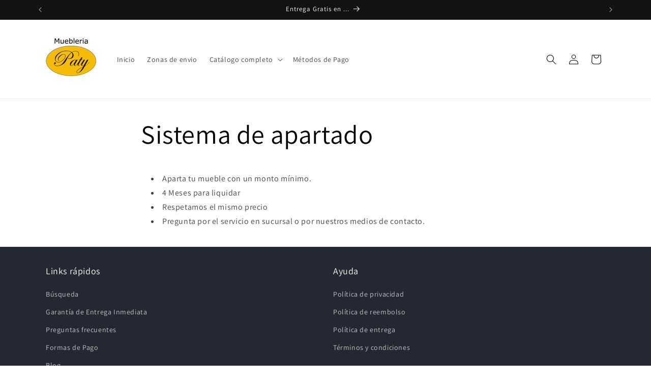

--- FILE ---
content_type: text/javascript; charset=utf-8
request_url: https://unpkg.com/@material/base@6.0.0-canary.35a32aaea.0/foundation?module
body_size: 775
content:
/**
 * @license
 * Copyright 2016 Google Inc.
 *
 * Permission is hereby granted, free of charge, to any person obtaining a copy
 * of this software and associated documentation files (the "Software"), to deal
 * in the Software without restriction, including without limitation the rights
 * to use, copy, modify, merge, publish, distribute, sublicense, and/or sell
 * copies of the Software, and to permit persons to whom the Software is
 * furnished to do so, subject to the following conditions:
 *
 * The above copyright notice and this permission notice shall be included in
 * all copies or substantial portions of the Software.
 *
 * THE SOFTWARE IS PROVIDED "AS IS", WITHOUT WARRANTY OF ANY KIND, EXPRESS OR
 * IMPLIED, INCLUDING BUT NOT LIMITED TO THE WARRANTIES OF MERCHANTABILITY,
 * FITNESS FOR A PARTICULAR PURPOSE AND NONINFRINGEMENT. IN NO EVENT SHALL THE
 * AUTHORS OR COPYRIGHT HOLDERS BE LIABLE FOR ANY CLAIM, DAMAGES OR OTHER
 * LIABILITY, WHETHER IN AN ACTION OF CONTRACT, TORT OR OTHERWISE, ARISING FROM,
 * OUT OF OR IN CONNECTION WITH THE SOFTWARE OR THE USE OR OTHER DEALINGS IN
 * THE SOFTWARE.
 */
var MDCFoundation = /** @class */ (function () {
    function MDCFoundation(adapter) {
        if (adapter === void 0) { adapter = {}; }
        this.adapter_ = adapter;
    }
    Object.defineProperty(MDCFoundation, "cssClasses", {
        get: function () {
            // Classes extending MDCFoundation should implement this method to return an object which exports every
            // CSS class the foundation class needs as a property. e.g. {ACTIVE: 'mdc-component--active'}
            return {};
        },
        enumerable: true,
        configurable: true
    });
    Object.defineProperty(MDCFoundation, "strings", {
        get: function () {
            // Classes extending MDCFoundation should implement this method to return an object which exports all
            // semantic strings as constants. e.g. {ARIA_ROLE: 'tablist'}
            return {};
        },
        enumerable: true,
        configurable: true
    });
    Object.defineProperty(MDCFoundation, "numbers", {
        get: function () {
            // Classes extending MDCFoundation should implement this method to return an object which exports all
            // of its semantic numbers as constants. e.g. {ANIMATION_DELAY_MS: 350}
            return {};
        },
        enumerable: true,
        configurable: true
    });
    Object.defineProperty(MDCFoundation, "defaultAdapter", {
        get: function () {
            // Classes extending MDCFoundation may choose to implement this getter in order to provide a convenient
            // way of viewing the necessary methods of an adapter. In the future, this could also be used for adapter
            // validation.
            return {};
        },
        enumerable: true,
        configurable: true
    });
    MDCFoundation.prototype.init = function () {
        // Subclasses should override this method to perform initialization routines (registering events, etc.)
    };
    MDCFoundation.prototype.destroy = function () {
        // Subclasses should override this method to perform de-initialization routines (de-registering events, etc.)
    };
    return MDCFoundation;
}());
export { MDCFoundation };
// tslint:disable-next-line:no-default-export Needed for backward compatibility with MDC Web v0.44.0 and earlier.
export default MDCFoundation;
//# sourceMappingURL=foundation.js.map

--- FILE ---
content_type: text/javascript; charset=utf-8
request_url: https://unpkg.com/lit-html@1.4.1/lib/modify-template.js?module
body_size: 1052
content:
/**
 * @license
 * Copyright (c) 2017 The Polymer Project Authors. All rights reserved.
 * This code may only be used under the BSD style license found at
 * http://polymer.github.io/LICENSE.txt
 * The complete set of authors may be found at
 * http://polymer.github.io/AUTHORS.txt
 * The complete set of contributors may be found at
 * http://polymer.github.io/CONTRIBUTORS.txt
 * Code distributed by Google as part of the polymer project is also
 * subject to an additional IP rights grant found at
 * http://polymer.github.io/PATENTS.txt
 */
import { isTemplatePartActive } from './template.js?module';
const walkerNodeFilter = 133 /* NodeFilter.SHOW_{ELEMENT|COMMENT|TEXT} */;
/**
 * Removes the list of nodes from a Template safely. In addition to removing
 * nodes from the Template, the Template part indices are updated to match
 * the mutated Template DOM.
 *
 * As the template is walked the removal state is tracked and
 * part indices are adjusted as needed.
 *
 * div
 *   div#1 (remove) <-- start removing (removing node is div#1)
 *     div
 *       div#2 (remove)  <-- continue removing (removing node is still div#1)
 *         div
 * div <-- stop removing since previous sibling is the removing node (div#1,
 * removed 4 nodes)
 */
export function removeNodesFromTemplate(template, nodesToRemove) {
    const { element: { content }, parts } = template;
    const walker = document.createTreeWalker(content, walkerNodeFilter, null, false);
    let partIndex = nextActiveIndexInTemplateParts(parts);
    let part = parts[partIndex];
    let nodeIndex = -1;
    let removeCount = 0;
    const nodesToRemoveInTemplate = [];
    let currentRemovingNode = null;
    while (walker.nextNode()) {
        nodeIndex++;
        const node = walker.currentNode;
        // End removal if stepped past the removing node
        if (node.previousSibling === currentRemovingNode) {
            currentRemovingNode = null;
        }
        // A node to remove was found in the template
        if (nodesToRemove.has(node)) {
            nodesToRemoveInTemplate.push(node);
            // Track node we're removing
            if (currentRemovingNode === null) {
                currentRemovingNode = node;
            }
        }
        // When removing, increment count by which to adjust subsequent part indices
        if (currentRemovingNode !== null) {
            removeCount++;
        }
        while (part !== undefined && part.index === nodeIndex) {
            // If part is in a removed node deactivate it by setting index to -1 or
            // adjust the index as needed.
            part.index = currentRemovingNode !== null ? -1 : part.index - removeCount;
            // go to the next active part.
            partIndex = nextActiveIndexInTemplateParts(parts, partIndex);
            part = parts[partIndex];
        }
    }
    nodesToRemoveInTemplate.forEach((n) => n.parentNode.removeChild(n));
}
const countNodes = (node) => {
    let count = (node.nodeType === 11 /* Node.DOCUMENT_FRAGMENT_NODE */) ? 0 : 1;
    const walker = document.createTreeWalker(node, walkerNodeFilter, null, false);
    while (walker.nextNode()) {
        count++;
    }
    return count;
};
const nextActiveIndexInTemplateParts = (parts, startIndex = -1) => {
    for (let i = startIndex + 1; i < parts.length; i++) {
        const part = parts[i];
        if (isTemplatePartActive(part)) {
            return i;
        }
    }
    return -1;
};
/**
 * Inserts the given node into the Template, optionally before the given
 * refNode. In addition to inserting the node into the Template, the Template
 * part indices are updated to match the mutated Template DOM.
 */
export function insertNodeIntoTemplate(template, node, refNode = null) {
    const { element: { content }, parts } = template;
    // If there's no refNode, then put node at end of template.
    // No part indices need to be shifted in this case.
    if (refNode === null || refNode === undefined) {
        content.appendChild(node);
        return;
    }
    const walker = document.createTreeWalker(content, walkerNodeFilter, null, false);
    let partIndex = nextActiveIndexInTemplateParts(parts);
    let insertCount = 0;
    let walkerIndex = -1;
    while (walker.nextNode()) {
        walkerIndex++;
        const walkerNode = walker.currentNode;
        if (walkerNode === refNode) {
            insertCount = countNodes(node);
            refNode.parentNode.insertBefore(node, refNode);
        }
        while (partIndex !== -1 && parts[partIndex].index === walkerIndex) {
            // If we've inserted the node, simply adjust all subsequent parts
            if (insertCount > 0) {
                while (partIndex !== -1) {
                    parts[partIndex].index += insertCount;
                    partIndex = nextActiveIndexInTemplateParts(parts, partIndex);
                }
                return;
            }
            partIndex = nextActiveIndexInTemplateParts(parts, partIndex);
        }
    }
}
//# sourceMappingURL=modify-template.js.map

--- FILE ---
content_type: text/javascript; charset=utf-8
request_url: https://unpkg.com/@material/ripple@=6.0.0-canary.35a32aaea.0/util.js?module
body_size: 299
content:
/**
 * Stores result from supportsCssVariables to avoid redundant processing to
 * detect CSS custom variable support.
 */
var supportsCssVariables_;
export function supportsCssVariables(windowObj, forceRefresh) {
    if (forceRefresh === void 0) { forceRefresh = false; }
    var CSS = windowObj.CSS;
    var supportsCssVars = supportsCssVariables_;
    if (typeof supportsCssVariables_ === 'boolean' && !forceRefresh) {
        return supportsCssVariables_;
    }
    var supportsFunctionPresent = CSS && typeof CSS.supports === 'function';
    if (!supportsFunctionPresent) {
        return false;
    }
    var explicitlySupportsCssVars = CSS.supports('--css-vars', 'yes');
    // See: https://bugs.webkit.org/show_bug.cgi?id=154669
    // See: README section on Safari
    var weAreFeatureDetectingSafari10plus = (CSS.supports('(--css-vars: yes)') &&
        CSS.supports('color', '#00000000'));
    supportsCssVars =
        explicitlySupportsCssVars || weAreFeatureDetectingSafari10plus;
    if (!forceRefresh) {
        supportsCssVariables_ = supportsCssVars;
    }
    return supportsCssVars;
}
export function getNormalizedEventCoords(evt, pageOffset, clientRect) {
    if (!evt) {
        return { x: 0, y: 0 };
    }
    var x = pageOffset.x, y = pageOffset.y;
    var documentX = x + clientRect.left;
    var documentY = y + clientRect.top;
    var normalizedX;
    var normalizedY;
    // Determine touch point relative to the ripple container.
    if (evt.type === 'touchstart') {
        var touchEvent = evt;
        normalizedX = touchEvent.changedTouches[0].pageX - documentX;
        normalizedY = touchEvent.changedTouches[0].pageY - documentY;
    }
    else {
        var mouseEvent = evt;
        normalizedX = mouseEvent.pageX - documentX;
        normalizedY = mouseEvent.pageY - documentY;
    }
    return { x: normalizedX, y: normalizedY };
}
//# sourceMappingURL=util.js.map

--- FILE ---
content_type: text/javascript; charset=utf-8
request_url: https://unpkg.com/@material/dom@6.0.0-canary.35a32aaea.0/events.js?module
body_size: 500
content:
/**
 * @license
 * Copyright 2019 Google Inc.
 *
 * Permission is hereby granted, free of charge, to any person obtaining a copy
 * of this software and associated documentation files (the "Software"), to deal
 * in the Software without restriction, including without limitation the rights
 * to use, copy, modify, merge, publish, distribute, sublicense, and/or sell
 * copies of the Software, and to permit persons to whom the Software is
 * furnished to do so, subject to the following conditions:
 *
 * The above copyright notice and this permission notice shall be included in
 * all copies or substantial portions of the Software.
 *
 * THE SOFTWARE IS PROVIDED "AS IS", WITHOUT WARRANTY OF ANY KIND, EXPRESS OR
 * IMPLIED, INCLUDING BUT NOT LIMITED TO THE WARRANTIES OF MERCHANTABILITY,
 * FITNESS FOR A PARTICULAR PURPOSE AND NONINFRINGEMENT. IN NO EVENT SHALL THE
 * AUTHORS OR COPYRIGHT HOLDERS BE LIABLE FOR ANY CLAIM, DAMAGES OR OTHER
 * LIABILITY, WHETHER IN AN ACTION OF CONTRACT, TORT OR OTHERWISE, ARISING FROM,
 * OUT OF OR IN CONNECTION WITH THE SOFTWARE OR THE USE OR OTHER DEALINGS IN
 * THE SOFTWARE.
 */
/**
 * Determine whether the current browser supports passive event listeners, and
 * if so, use them.
 */
export function applyPassive(globalObj) {
    if (globalObj === void 0) { globalObj = window; }
    return supportsPassiveOption(globalObj) ?
        { passive: true } :
        false;
}
function supportsPassiveOption(globalObj) {
    if (globalObj === void 0) { globalObj = window; }
    // See
    // https://developer.mozilla.org/en-US/docs/Web/API/EventTarget/addEventListener
    var passiveSupported = false;
    try {
        var options = {
            // This function will be called when the browser
            // attempts to access the passive property.
            get passive() {
                passiveSupported = true;
                return false;
            }
        };
        var handler = function () { };
        globalObj.document.addEventListener('test', handler, options);
        globalObj.document.removeEventListener('test', handler, options);
    }
    catch (err) {
        passiveSupported = false;
    }
    return passiveSupported;
}
//# sourceMappingURL=events.js.map

--- FILE ---
content_type: text/javascript; charset=utf-8
request_url: https://unpkg.com/@material/ripple@6.0.0-canary.35a32aaea.0/foundation.js?module
body_size: 4910
content:
/**
 * @license
 * Copyright 2016 Google Inc.
 *
 * Permission is hereby granted, free of charge, to any person obtaining a copy
 * of this software and associated documentation files (the "Software"), to deal
 * in the Software without restriction, including without limitation the rights
 * to use, copy, modify, merge, publish, distribute, sublicense, and/or sell
 * copies of the Software, and to permit persons to whom the Software is
 * furnished to do so, subject to the following conditions:
 *
 * The above copyright notice and this permission notice shall be included in
 * all copies or substantial portions of the Software.
 *
 * THE SOFTWARE IS PROVIDED "AS IS", WITHOUT WARRANTY OF ANY KIND, EXPRESS OR
 * IMPLIED, INCLUDING BUT NOT LIMITED TO THE WARRANTIES OF MERCHANTABILITY,
 * FITNESS FOR A PARTICULAR PURPOSE AND NONINFRINGEMENT. IN NO EVENT SHALL THE
 * AUTHORS OR COPYRIGHT HOLDERS BE LIABLE FOR ANY CLAIM, DAMAGES OR OTHER
 * LIABILITY, WHETHER IN AN ACTION OF CONTRACT, TORT OR OTHERWISE, ARISING FROM,
 * OUT OF OR IN CONNECTION WITH THE SOFTWARE OR THE USE OR OTHER DEALINGS IN
 * THE SOFTWARE.
 */
import * as tslib_1 from "https://unpkg.com/tslib@^1.9.3?module";
import { MDCFoundation } from 'https://unpkg.com/@material/base@6.0.0-canary.35a32aaea.0/foundation?module';
import { cssClasses, numbers, strings } from './constants?module';
import { getNormalizedEventCoords } from './util?module';
// Activation events registered on the root element of each instance for activation
var ACTIVATION_EVENT_TYPES = [
    'touchstart', 'pointerdown', 'mousedown', 'keydown',
];
// Deactivation events registered on documentElement when a pointer-related down event occurs
var POINTER_DEACTIVATION_EVENT_TYPES = [
    'touchend', 'pointerup', 'mouseup', 'contextmenu',
];
// simultaneous nested activations
var activatedTargets = [];
var MDCRippleFoundation = /** @class */ (function (_super) {
    tslib_1.__extends(MDCRippleFoundation, _super);
    function MDCRippleFoundation(adapter) {
        var _this = _super.call(this, tslib_1.__assign({}, MDCRippleFoundation.defaultAdapter, adapter)) || this;
        _this.activationAnimationHasEnded_ = false;
        _this.activationTimer_ = 0;
        _this.fgDeactivationRemovalTimer_ = 0;
        _this.fgScale_ = '0';
        _this.frame_ = { width: 0, height: 0 };
        _this.initialSize_ = 0;
        _this.layoutFrame_ = 0;
        _this.maxRadius_ = 0;
        _this.unboundedCoords_ = { left: 0, top: 0 };
        _this.activationState_ = _this.defaultActivationState_();
        _this.activationTimerCallback_ = function () {
            _this.activationAnimationHasEnded_ = true;
            _this.runDeactivationUXLogicIfReady_();
        };
        _this.activateHandler_ = function (e) { return _this.activate_(e); };
        _this.deactivateHandler_ = function () { return _this.deactivate_(); };
        _this.focusHandler_ = function () { return _this.handleFocus(); };
        _this.blurHandler_ = function () { return _this.handleBlur(); };
        _this.resizeHandler_ = function () { return _this.layout(); };
        return _this;
    }
    Object.defineProperty(MDCRippleFoundation, "cssClasses", {
        get: function () {
            return cssClasses;
        },
        enumerable: true,
        configurable: true
    });
    Object.defineProperty(MDCRippleFoundation, "strings", {
        get: function () {
            return strings;
        },
        enumerable: true,
        configurable: true
    });
    Object.defineProperty(MDCRippleFoundation, "numbers", {
        get: function () {
            return numbers;
        },
        enumerable: true,
        configurable: true
    });
    Object.defineProperty(MDCRippleFoundation, "defaultAdapter", {
        get: function () {
            return {
                addClass: function () { return undefined; },
                browserSupportsCssVars: function () { return true; },
                computeBoundingRect: function () { return ({ top: 0, right: 0, bottom: 0, left: 0, width: 0, height: 0 }); },
                containsEventTarget: function () { return true; },
                deregisterDocumentInteractionHandler: function () { return undefined; },
                deregisterInteractionHandler: function () { return undefined; },
                deregisterResizeHandler: function () { return undefined; },
                getWindowPageOffset: function () { return ({ x: 0, y: 0 }); },
                isSurfaceActive: function () { return true; },
                isSurfaceDisabled: function () { return true; },
                isUnbounded: function () { return true; },
                registerDocumentInteractionHandler: function () { return undefined; },
                registerInteractionHandler: function () { return undefined; },
                registerResizeHandler: function () { return undefined; },
                removeClass: function () { return undefined; },
                updateCssVariable: function () { return undefined; },
            };
        },
        enumerable: true,
        configurable: true
    });
    MDCRippleFoundation.prototype.init = function () {
        var _this = this;
        var supportsPressRipple = this.supportsPressRipple_();
        this.registerRootHandlers_(supportsPressRipple);
        if (supportsPressRipple) {
            var _a = MDCRippleFoundation.cssClasses, ROOT_1 = _a.ROOT, UNBOUNDED_1 = _a.UNBOUNDED;
            requestAnimationFrame(function () {
                _this.adapter_.addClass(ROOT_1);
                if (_this.adapter_.isUnbounded()) {
                    _this.adapter_.addClass(UNBOUNDED_1);
                    // Unbounded ripples need layout logic applied immediately to set coordinates for both shade and ripple
                    _this.layoutInternal_();
                }
            });
        }
    };
    MDCRippleFoundation.prototype.destroy = function () {
        var _this = this;
        if (this.supportsPressRipple_()) {
            if (this.activationTimer_) {
                clearTimeout(this.activationTimer_);
                this.activationTimer_ = 0;
                this.adapter_.removeClass(MDCRippleFoundation.cssClasses.FG_ACTIVATION);
            }
            if (this.fgDeactivationRemovalTimer_) {
                clearTimeout(this.fgDeactivationRemovalTimer_);
                this.fgDeactivationRemovalTimer_ = 0;
                this.adapter_.removeClass(MDCRippleFoundation.cssClasses.FG_DEACTIVATION);
            }
            var _a = MDCRippleFoundation.cssClasses, ROOT_2 = _a.ROOT, UNBOUNDED_2 = _a.UNBOUNDED;
            requestAnimationFrame(function () {
                _this.adapter_.removeClass(ROOT_2);
                _this.adapter_.removeClass(UNBOUNDED_2);
                _this.removeCssVars_();
            });
        }
        this.deregisterRootHandlers_();
        this.deregisterDeactivationHandlers_();
    };
    /**
     * @param evt Optional event containing position information.
     */
    MDCRippleFoundation.prototype.activate = function (evt) {
        this.activate_(evt);
    };
    MDCRippleFoundation.prototype.deactivate = function () {
        this.deactivate_();
    };
    MDCRippleFoundation.prototype.layout = function () {
        var _this = this;
        if (this.layoutFrame_) {
            cancelAnimationFrame(this.layoutFrame_);
        }
        this.layoutFrame_ = requestAnimationFrame(function () {
            _this.layoutInternal_();
            _this.layoutFrame_ = 0;
        });
    };
    MDCRippleFoundation.prototype.setUnbounded = function (unbounded) {
        var UNBOUNDED = MDCRippleFoundation.cssClasses.UNBOUNDED;
        if (unbounded) {
            this.adapter_.addClass(UNBOUNDED);
        }
        else {
            this.adapter_.removeClass(UNBOUNDED);
        }
    };
    MDCRippleFoundation.prototype.handleFocus = function () {
        var _this = this;
        requestAnimationFrame(function () {
            return _this.adapter_.addClass(MDCRippleFoundation.cssClasses.BG_FOCUSED);
        });
    };
    MDCRippleFoundation.prototype.handleBlur = function () {
        var _this = this;
        requestAnimationFrame(function () {
            return _this.adapter_.removeClass(MDCRippleFoundation.cssClasses.BG_FOCUSED);
        });
    };
    /**
     * We compute this property so that we are not querying information about the client
     * until the point in time where the foundation requests it. This prevents scenarios where
     * client-side feature-detection may happen too early, such as when components are rendered on the server
     * and then initialized at mount time on the client.
     */
    MDCRippleFoundation.prototype.supportsPressRipple_ = function () {
        return this.adapter_.browserSupportsCssVars();
    };
    MDCRippleFoundation.prototype.defaultActivationState_ = function () {
        return {
            activationEvent: undefined,
            hasDeactivationUXRun: false,
            isActivated: false,
            isProgrammatic: false,
            wasActivatedByPointer: false,
            wasElementMadeActive: false,
        };
    };
    /**
     * supportsPressRipple Passed from init to save a redundant function call
     */
    MDCRippleFoundation.prototype.registerRootHandlers_ = function (supportsPressRipple) {
        var _this = this;
        if (supportsPressRipple) {
            ACTIVATION_EVENT_TYPES.forEach(function (evtType) {
                _this.adapter_.registerInteractionHandler(evtType, _this.activateHandler_);
            });
            if (this.adapter_.isUnbounded()) {
                this.adapter_.registerResizeHandler(this.resizeHandler_);
            }
        }
        this.adapter_.registerInteractionHandler('focus', this.focusHandler_);
        this.adapter_.registerInteractionHandler('blur', this.blurHandler_);
    };
    MDCRippleFoundation.prototype.registerDeactivationHandlers_ = function (evt) {
        var _this = this;
        if (evt.type === 'keydown') {
            this.adapter_.registerInteractionHandler('keyup', this.deactivateHandler_);
        }
        else {
            POINTER_DEACTIVATION_EVENT_TYPES.forEach(function (evtType) {
                _this.adapter_.registerDocumentInteractionHandler(evtType, _this.deactivateHandler_);
            });
        }
    };
    MDCRippleFoundation.prototype.deregisterRootHandlers_ = function () {
        var _this = this;
        ACTIVATION_EVENT_TYPES.forEach(function (evtType) {
            _this.adapter_.deregisterInteractionHandler(evtType, _this.activateHandler_);
        });
        this.adapter_.deregisterInteractionHandler('focus', this.focusHandler_);
        this.adapter_.deregisterInteractionHandler('blur', this.blurHandler_);
        if (this.adapter_.isUnbounded()) {
            this.adapter_.deregisterResizeHandler(this.resizeHandler_);
        }
    };
    MDCRippleFoundation.prototype.deregisterDeactivationHandlers_ = function () {
        var _this = this;
        this.adapter_.deregisterInteractionHandler('keyup', this.deactivateHandler_);
        POINTER_DEACTIVATION_EVENT_TYPES.forEach(function (evtType) {
            _this.adapter_.deregisterDocumentInteractionHandler(evtType, _this.deactivateHandler_);
        });
    };
    MDCRippleFoundation.prototype.removeCssVars_ = function () {
        var _this = this;
        var rippleStrings = MDCRippleFoundation.strings;
        var keys = Object.keys(rippleStrings);
        keys.forEach(function (key) {
            if (key.indexOf('VAR_') === 0) {
                _this.adapter_.updateCssVariable(rippleStrings[key], null);
            }
        });
    };
    MDCRippleFoundation.prototype.activate_ = function (evt) {
        var _this = this;
        if (this.adapter_.isSurfaceDisabled()) {
            return;
        }
        var activationState = this.activationState_;
        if (activationState.isActivated) {
            return;
        }
        // Avoid reacting to follow-on events fired by touch device after an already-processed user interaction
        var previousActivationEvent = this.previousActivationEvent_;
        var isSameInteraction = previousActivationEvent && evt !== undefined && previousActivationEvent.type !== evt.type;
        if (isSameInteraction) {
            return;
        }
        activationState.isActivated = true;
        activationState.isProgrammatic = evt === undefined;
        activationState.activationEvent = evt;
        activationState.wasActivatedByPointer = activationState.isProgrammatic ? false : evt !== undefined && (evt.type === 'mousedown' || evt.type === 'touchstart' || evt.type === 'pointerdown');
        var hasActivatedChild = evt !== undefined && activatedTargets.length > 0 && activatedTargets.some(function (target) { return _this.adapter_.containsEventTarget(target); });
        if (hasActivatedChild) {
            // Immediately reset activation state, while preserving logic that prevents touch follow-on events
            this.resetActivationState_();
            return;
        }
        if (evt !== undefined) {
            activatedTargets.push(evt.target);
            this.registerDeactivationHandlers_(evt);
        }
        activationState.wasElementMadeActive = this.checkElementMadeActive_(evt);
        if (activationState.wasElementMadeActive) {
            this.animateActivation_();
        }
        requestAnimationFrame(function () {
            // Reset array on next frame after the current event has had a chance to bubble to prevent ancestor ripples
            activatedTargets = [];
            if (!activationState.wasElementMadeActive
                && evt !== undefined
                && (evt.key === ' ' || evt.keyCode === 32)) {
                // If space was pressed, try again within an rAF call to detect :active, because different UAs report
                // active states inconsistently when they're called within event handling code:
                // - https://bugs.chromium.org/p/chromium/issues/detail?id=635971
                // - https://bugzilla.mozilla.org/show_bug.cgi?id=1293741
                // We try first outside rAF to support Edge, which does not exhibit this problem, but will crash if a CSS
                // variable is set within a rAF callback for a submit button interaction (#2241).
                activationState.wasElementMadeActive = _this.checkElementMadeActive_(evt);
                if (activationState.wasElementMadeActive) {
                    _this.animateActivation_();
                }
            }
            if (!activationState.wasElementMadeActive) {
                // Reset activation state immediately if element was not made active.
                _this.activationState_ = _this.defaultActivationState_();
            }
        });
    };
    MDCRippleFoundation.prototype.checkElementMadeActive_ = function (evt) {
        return (evt !== undefined && evt.type === 'keydown') ? this.adapter_.isSurfaceActive() : true;
    };
    MDCRippleFoundation.prototype.animateActivation_ = function () {
        var _this = this;
        var _a = MDCRippleFoundation.strings, VAR_FG_TRANSLATE_START = _a.VAR_FG_TRANSLATE_START, VAR_FG_TRANSLATE_END = _a.VAR_FG_TRANSLATE_END;
        var _b = MDCRippleFoundation.cssClasses, FG_DEACTIVATION = _b.FG_DEACTIVATION, FG_ACTIVATION = _b.FG_ACTIVATION;
        var DEACTIVATION_TIMEOUT_MS = MDCRippleFoundation.numbers.DEACTIVATION_TIMEOUT_MS;
        this.layoutInternal_();
        var translateStart = '';
        var translateEnd = '';
        if (!this.adapter_.isUnbounded()) {
            var _c = this.getFgTranslationCoordinates_(), startPoint = _c.startPoint, endPoint = _c.endPoint;
            translateStart = startPoint.x + "px, " + startPoint.y + "px";
            translateEnd = endPoint.x + "px, " + endPoint.y + "px";
        }
        this.adapter_.updateCssVariable(VAR_FG_TRANSLATE_START, translateStart);
        this.adapter_.updateCssVariable(VAR_FG_TRANSLATE_END, translateEnd);
        // Cancel any ongoing activation/deactivation animations
        clearTimeout(this.activationTimer_);
        clearTimeout(this.fgDeactivationRemovalTimer_);
        this.rmBoundedActivationClasses_();
        this.adapter_.removeClass(FG_DEACTIVATION);
        // Force layout in order to re-trigger the animation.
        this.adapter_.computeBoundingRect();
        this.adapter_.addClass(FG_ACTIVATION);
        this.activationTimer_ = setTimeout(function () { return _this.activationTimerCallback_(); }, DEACTIVATION_TIMEOUT_MS);
    };
    MDCRippleFoundation.prototype.getFgTranslationCoordinates_ = function () {
        var _a = this.activationState_, activationEvent = _a.activationEvent, wasActivatedByPointer = _a.wasActivatedByPointer;
        var startPoint;
        if (wasActivatedByPointer) {
            startPoint = getNormalizedEventCoords(activationEvent, this.adapter_.getWindowPageOffset(), this.adapter_.computeBoundingRect());
        }
        else {
            startPoint = {
                x: this.frame_.width / 2,
                y: this.frame_.height / 2,
            };
        }
        // Center the element around the start point.
        startPoint = {
            x: startPoint.x - (this.initialSize_ / 2),
            y: startPoint.y - (this.initialSize_ / 2),
        };
        var endPoint = {
            x: (this.frame_.width / 2) - (this.initialSize_ / 2),
            y: (this.frame_.height / 2) - (this.initialSize_ / 2),
        };
        return { startPoint: startPoint, endPoint: endPoint };
    };
    MDCRippleFoundation.prototype.runDeactivationUXLogicIfReady_ = function () {
        var _this = this;
        // This method is called both when a pointing device is released, and when the activation animation ends.
        // The deactivation animation should only run after both of those occur.
        var FG_DEACTIVATION = MDCRippleFoundation.cssClasses.FG_DEACTIVATION;
        var _a = this.activationState_, hasDeactivationUXRun = _a.hasDeactivationUXRun, isActivated = _a.isActivated;
        var activationHasEnded = hasDeactivationUXRun || !isActivated;
        if (activationHasEnded && this.activationAnimationHasEnded_) {
            this.rmBoundedActivationClasses_();
            this.adapter_.addClass(FG_DEACTIVATION);
            this.fgDeactivationRemovalTimer_ = setTimeout(function () {
                _this.adapter_.removeClass(FG_DEACTIVATION);
            }, numbers.FG_DEACTIVATION_MS);
        }
    };
    MDCRippleFoundation.prototype.rmBoundedActivationClasses_ = function () {
        var FG_ACTIVATION = MDCRippleFoundation.cssClasses.FG_ACTIVATION;
        this.adapter_.removeClass(FG_ACTIVATION);
        this.activationAnimationHasEnded_ = false;
        this.adapter_.computeBoundingRect();
    };
    MDCRippleFoundation.prototype.resetActivationState_ = function () {
        var _this = this;
        this.previousActivationEvent_ = this.activationState_.activationEvent;
        this.activationState_ = this.defaultActivationState_();
        // Touch devices may fire additional events for the same interaction within a short time.
        // Store the previous event until it's safe to assume that subsequent events are for new interactions.
        setTimeout(function () { return _this.previousActivationEvent_ = undefined; }, MDCRippleFoundation.numbers.TAP_DELAY_MS);
    };
    MDCRippleFoundation.prototype.deactivate_ = function () {
        var _this = this;
        var activationState = this.activationState_;
        // This can happen in scenarios such as when you have a keyup event that blurs the element.
        if (!activationState.isActivated) {
            return;
        }
        var state = tslib_1.__assign({}, activationState);
        if (activationState.isProgrammatic) {
            requestAnimationFrame(function () { return _this.animateDeactivation_(state); });
            this.resetActivationState_();
        }
        else {
            this.deregisterDeactivationHandlers_();
            requestAnimationFrame(function () {
                _this.activationState_.hasDeactivationUXRun = true;
                _this.animateDeactivation_(state);
                _this.resetActivationState_();
            });
        }
    };
    MDCRippleFoundation.prototype.animateDeactivation_ = function (_a) {
        var wasActivatedByPointer = _a.wasActivatedByPointer, wasElementMadeActive = _a.wasElementMadeActive;
        if (wasActivatedByPointer || wasElementMadeActive) {
            this.runDeactivationUXLogicIfReady_();
        }
    };
    MDCRippleFoundation.prototype.layoutInternal_ = function () {
        var _this = this;
        this.frame_ = this.adapter_.computeBoundingRect();
        var maxDim = Math.max(this.frame_.height, this.frame_.width);
        // Surface diameter is treated differently for unbounded vs. bounded ripples.
        // Unbounded ripple diameter is calculated smaller since the surface is expected to already be padded appropriately
        // to extend the hitbox, and the ripple is expected to meet the edges of the padded hitbox (which is typically
        // square). Bounded ripples, on the other hand, are fully expected to expand beyond the surface's longest diameter
        // (calculated based on the diagonal plus a constant padding), and are clipped at the surface's border via
        // `overflow: hidden`.
        var getBoundedRadius = function () {
            var hypotenuse = Math.sqrt(Math.pow(_this.frame_.width, 2) + Math.pow(_this.frame_.height, 2));
            return hypotenuse + MDCRippleFoundation.numbers.PADDING;
        };
        this.maxRadius_ = this.adapter_.isUnbounded() ? maxDim : getBoundedRadius();
        // Ripple is sized as a fraction of the largest dimension of the surface, then scales up using a CSS scale transform
        var initialSize = Math.floor(maxDim * MDCRippleFoundation.numbers.INITIAL_ORIGIN_SCALE);
        // Unbounded ripple size should always be even number to equally center align.
        if (this.adapter_.isUnbounded() && initialSize % 2 !== 0) {
            this.initialSize_ = initialSize - 1;
        }
        else {
            this.initialSize_ = initialSize;
        }
        this.fgScale_ = "" + this.maxRadius_ / this.initialSize_;
        this.updateLayoutCssVars_();
    };
    MDCRippleFoundation.prototype.updateLayoutCssVars_ = function () {
        var _a = MDCRippleFoundation.strings, VAR_FG_SIZE = _a.VAR_FG_SIZE, VAR_LEFT = _a.VAR_LEFT, VAR_TOP = _a.VAR_TOP, VAR_FG_SCALE = _a.VAR_FG_SCALE;
        this.adapter_.updateCssVariable(VAR_FG_SIZE, this.initialSize_ + "px");
        this.adapter_.updateCssVariable(VAR_FG_SCALE, this.fgScale_);
        if (this.adapter_.isUnbounded()) {
            this.unboundedCoords_ = {
                left: Math.round((this.frame_.width / 2) - (this.initialSize_ / 2)),
                top: Math.round((this.frame_.height / 2) - (this.initialSize_ / 2)),
            };
            this.adapter_.updateCssVariable(VAR_LEFT, this.unboundedCoords_.left + "px");
            this.adapter_.updateCssVariable(VAR_TOP, this.unboundedCoords_.top + "px");
        }
    };
    return MDCRippleFoundation;
}(MDCFoundation));
export { MDCRippleFoundation };
// tslint:disable-next-line:no-default-export Needed for backward compatibility with MDC Web v0.44.0 and earlier.
export default MDCRippleFoundation;
//# sourceMappingURL=foundation.js.map

--- FILE ---
content_type: text/javascript; charset=utf-8
request_url: https://unpkg.com/whatsapp-button?module
body_size: 1380
content:
import { __decorate } from "https://unpkg.com/tslib@latest?module";
import { css, svg, customElement, property } from 'https://unpkg.com/lit-element@^2.0.1?module';
import { Button } from 'https://unpkg.com/@material/mwc-button@0.14.1?module';
let WhatsappButton = 
// @ts-ignore
class WhatsappButton extends Button {
    constructor() {
        super();
        this.phone = '';
        this.text = '';
        this.link = '';
        this.dialcode = '';
        // @ts-ignore
        this.icon = svg `<svg aria-hidden="true" style="max-height: -webkit-fill-available;" focusable="false" data-prefix="fab" data-icon="whatsapp" class="svg-inline--fa fa-whatsapp fa-w-14" role="img" xmlns="http://www.w3.org/2000/svg" viewBox="0 0 448 512"><path fill="currentColor" d="M380.9 97.1C339 55.1 283.2 32 223.9 32c-122.4 0-222 99.6-222 222 0 39.1 10.2 77.3 29.6 111L0 480l117.7-30.9c32.4 17.7 68.9 27 106.1 27h.1c122.3 0 224.1-99.6 224.1-222 0-59.3-25.2-115-67.1-157zm-157 341.6c-33.2 0-65.7-8.9-94-25.7l-6.7-4-69.8 18.3L72 359.2l-4.4-7c-18.5-29.4-28.2-63.3-28.2-98.2 0-101.7 82.8-184.5 184.6-184.5 49.3 0 95.6 19.2 130.4 54.1 34.8 34.9 56.2 81.2 56.1 130.5 0 101.8-84.9 184.6-186.6 184.6zm101.2-138.2c-5.5-2.8-32.8-16.2-37.9-18-5.1-1.9-8.8-2.8-12.5 2.8-3.7 5.6-14.3 18-17.6 21.8-3.2 3.7-6.5 4.2-12 1.4-32.6-16.3-54-29.1-75.5-66-5.7-9.8 5.7-9.1 16.3-30.3 1.8-3.7.9-6.9-.5-9.7-1.4-2.8-12.5-30.1-17.1-41.2-4.5-10.8-9.1-9.3-12.5-9.5-3.2-.2-6.9-.2-10.6-.2-3.7 0-9.7 1.4-14.8 6.9-5.1 5.6-19.4 19-19.4 46.3 0 27.3 19.9 53.7 22.6 57.4 2.8 3.7 39.1 59.7 94.8 83.8 35.2 15.2 49 16.5 66.6 13.9 10.7-1.6 32.8-13.4 37.4-26.4 4.6-13 4.6-24.1 3.2-26.4-1.3-2.5-5-3.9-10.5-6.6z"></path></svg>`;
        this.label = `Let's chat`;
        this.outlined = true;
        this.trailingIcon = true;
        this.onclick = () => {
            // @ts-ignore
            if (window.ga)
                // @ts-ignore
                window.ga('gtm1.send', {
                    hitType: 'event',
                    eventCategory: 'Buttons',
                    eventAction: 'click',
                    eventLabel: 'wa-start-message',
                });
            window.open(this.link);
        };
    }
    static get styles() {
        return [
            super.styles,
            css `
        :host {
          display: flex;
          flex-direction: column;
          align-items: center;
          z-index: 1000;
        }
        #button {
          color: black;
          border-radius: 6px;
          box-shadow: 0 4px 9px #00000024;
          border: none;
          background: #02e777;
          color: white;
          display: flex;
          align-items: center;
          justify-content: center;
          height: 40px;
          width: 180px;
          font-family: Roboto, sans-serif;
          font-size: 14px;
          transition: all ease-in-out 100ms;
        }

        #button:hover {
          cursor: pointer;
          box-shadow: 0 0px 3px rgba(0, 0, 0, 0.14);
        }

        @media (max-width: 600px) {
          :host {
            position: fixed;
            bottom: 0 !important;
            right: 0 !important;
            left: 0 !important;
            padding: 15px 0 10px;
            background: white;
            box-shadow: 0 -10px 20px 0 rgb(238, 238, 238);
            width: 100vw;
            border-top-left-radius: 20px;
            border-top-right-radius: 20px;
          }

          #button {
            width: 80vw;
            border-radius: 20px;
          }
        }
      `,
        ];
    }
    firstUpdated() {
        this.link = `https://api.whatsapp.com/send?phone=${this.dialcode}${this.phone}&text=${encodeURIComponent(this.text)}`;
    }
};
__decorate([
    property({ type: String, reflect: true })
], WhatsappButton.prototype, "phone", void 0);
__decorate([
    property({ type: String, reflect: true })
], WhatsappButton.prototype, "text", void 0);
__decorate([
    property({ type: String })
], WhatsappButton.prototype, "link", void 0);
__decorate([
    property({ type: String, reflect: true })
], WhatsappButton.prototype, "dialcode", void 0);
WhatsappButton = __decorate([
    customElement('whatsapp-button')
    // @ts-ignore
], WhatsappButton);
export { WhatsappButton };
//# sourceMappingURL=WhatsappButton.js.map

--- FILE ---
content_type: text/javascript; charset=utf-8
request_url: https://unpkg.com/@material/ripple@6.0.0-canary.35a32aaea.0/util?module
body_size: 117
content:
/**
 * Stores result from supportsCssVariables to avoid redundant processing to
 * detect CSS custom variable support.
 */
var supportsCssVariables_;
export function supportsCssVariables(windowObj, forceRefresh) {
    if (forceRefresh === void 0) { forceRefresh = false; }
    var CSS = windowObj.CSS;
    var supportsCssVars = supportsCssVariables_;
    if (typeof supportsCssVariables_ === 'boolean' && !forceRefresh) {
        return supportsCssVariables_;
    }
    var supportsFunctionPresent = CSS && typeof CSS.supports === 'function';
    if (!supportsFunctionPresent) {
        return false;
    }
    var explicitlySupportsCssVars = CSS.supports('--css-vars', 'yes');
    // See: https://bugs.webkit.org/show_bug.cgi?id=154669
    // See: README section on Safari
    var weAreFeatureDetectingSafari10plus = (CSS.supports('(--css-vars: yes)') &&
        CSS.supports('color', '#00000000'));
    supportsCssVars =
        explicitlySupportsCssVars || weAreFeatureDetectingSafari10plus;
    if (!forceRefresh) {
        supportsCssVariables_ = supportsCssVars;
    }
    return supportsCssVars;
}
export function getNormalizedEventCoords(evt, pageOffset, clientRect) {
    if (!evt) {
        return { x: 0, y: 0 };
    }
    var x = pageOffset.x, y = pageOffset.y;
    var documentX = x + clientRect.left;
    var documentY = y + clientRect.top;
    var normalizedX;
    var normalizedY;
    // Determine touch point relative to the ripple container.
    if (evt.type === 'touchstart') {
        var touchEvent = evt;
        normalizedX = touchEvent.changedTouches[0].pageX - documentX;
        normalizedY = touchEvent.changedTouches[0].pageY - documentY;
    }
    else {
        var mouseEvent = evt;
        normalizedX = mouseEvent.pageX - documentX;
        normalizedY = mouseEvent.pageY - documentY;
    }
    return { x: normalizedX, y: normalizedY };
}
//# sourceMappingURL=util.js.map

--- FILE ---
content_type: text/javascript; charset=utf-8
request_url: https://unpkg.com/lit-html@%5E1.1.2/directives/class-map.js?module
body_size: 961
content:
/**
 * @license
 * Copyright (c) 2018 The Polymer Project Authors. All rights reserved.
 * This code may only be used under the BSD style license found at
 * http://polymer.github.io/LICENSE.txt
 * The complete set of authors may be found at
 * http://polymer.github.io/AUTHORS.txt
 * The complete set of contributors may be found at
 * http://polymer.github.io/CONTRIBUTORS.txt
 * Code distributed by Google as part of the polymer project is also
 * subject to an additional IP rights grant found at
 * http://polymer.github.io/PATENTS.txt
 */
import { AttributePart, directive, PropertyPart } from '../lit-html.js?module';
// IE11 doesn't support classList on SVG elements, so we emulate it with a Set
class ClassList {
    constructor(element) {
        this.classes = new Set();
        this.changed = false;
        this.element = element;
        const classList = (element.getAttribute('class') || '').split(/\s+/);
        for (const cls of classList) {
            this.classes.add(cls);
        }
    }
    add(cls) {
        this.classes.add(cls);
        this.changed = true;
    }
    remove(cls) {
        this.classes.delete(cls);
        this.changed = true;
    }
    commit() {
        if (this.changed) {
            let classString = '';
            this.classes.forEach((cls) => classString += cls + ' ');
            this.element.setAttribute('class', classString);
        }
    }
}
/**
 * Stores the ClassInfo object applied to a given AttributePart.
 * Used to unset existing values when a new ClassInfo object is applied.
 */
const previousClassesCache = new WeakMap();
/**
 * A directive that applies CSS classes. This must be used in the `class`
 * attribute and must be the only part used in the attribute. It takes each
 * property in the `classInfo` argument and adds the property name to the
 * element's `class` if the property value is truthy; if the property value is
 * falsey, the property name is removed from the element's `class`. For example
 * `{foo: bar}` applies the class `foo` if the value of `bar` is truthy.
 * @param classInfo {ClassInfo}
 */
export const classMap = directive((classInfo) => (part) => {
    if (!(part instanceof AttributePart) || (part instanceof PropertyPart) ||
        part.committer.name !== 'class' || part.committer.parts.length > 1) {
        throw new Error('The `classMap` directive must be used in the `class` attribute ' +
            'and must be the only part in the attribute.');
    }
    const { committer } = part;
    const { element } = committer;
    let previousClasses = previousClassesCache.get(part);
    if (previousClasses === undefined) {
        // Write static classes once
        // Use setAttribute() because className isn't a string on SVG elements
        element.setAttribute('class', committer.strings.join(' '));
        previousClassesCache.set(part, previousClasses = new Set());
    }
    const classList = (element.classList || new ClassList(element));
    // Remove old classes that no longer apply
    // We use forEach() instead of for-of so that re don't require down-level
    // iteration.
    previousClasses.forEach((name) => {
        if (!(name in classInfo)) {
            classList.remove(name);
            previousClasses.delete(name);
        }
    });
    // Add or remove classes based on their classMap value
    for (const name in classInfo) {
        const value = classInfo[name];
        if (value != previousClasses.has(name)) {
            // We explicitly want a loose truthy check of `value` because it seems
            // more convenient that '' and 0 are skipped.
            if (value) {
                classList.add(name);
                previousClasses.add(name);
            }
            else {
                classList.remove(name);
                previousClasses.delete(name);
            }
        }
    }
    if (typeof classList.commit === 'function') {
        classList.commit();
    }
});
//# sourceMappingURL=class-map.js.map

--- FILE ---
content_type: text/javascript; charset=utf-8
request_url: https://unpkg.com/@material/mwc-button@0.14.1?module
body_size: 97
content:
import { __decorate } from "https://unpkg.com/tslib@^1.10.0?module";
/**
@license
Copyright 2018 Google Inc. All Rights Reserved.

Licensed under the Apache License, Version 2.0 (the "License");
you may not use this file except in compliance with the License.
You may obtain a copy of the License at

    http://www.apache.org/licenses/LICENSE-2.0

Unless required by applicable law or agreed to in writing, software
distributed under the License is distributed on an "AS IS" BASIS,
WITHOUT WARRANTIES OR CONDITIONS OF ANY KIND, either express or implied.
See the License for the specific language governing permissions and
limitations under the License.
*/
import { customElement } from 'https://unpkg.com/lit-element@^2.3.0?module';
import { ButtonBase } from './mwc-button-base.js?module';
import { style } from './mwc-button-css.js?module';
let Button = class Button extends ButtonBase {
};
Button.styles = style;
Button = __decorate([
    customElement('mwc-button')
], Button);
export { Button };
//# sourceMappingURL=mwc-button.js.map

--- FILE ---
content_type: text/javascript; charset=utf-8
request_url: https://unpkg.com/@material/mwc-ripple@%5E0.14.1/ripple-directive.js?module
body_size: 1500
content:
/**
@license
Copyright 2018 Google Inc. All Rights Reserved.

Licensed under the Apache License, Version 2.0 (the "License");
you may not use this file except in compliance with the License.
You may obtain a copy of the License at

    http://www.apache.org/licenses/LICENSE-2.0

Unless required by applicable law or agreed to in writing, software
distributed under the License is distributed on an "AS IS" BASIS,
WITHOUT WARRANTIES OR CONDITIONS OF ANY KIND, either express or implied.
See the License for the specific language governing permissions and
limitations under the License.
*/
import { applyPassive } from 'https://unpkg.com/@material/dom@=6.0.0-canary.35a32aaea.0/events?module';
import { matches } from 'https://unpkg.com/@material/dom@=6.0.0-canary.35a32aaea.0/ponyfill?module';
import MDCRippleFoundation from 'https://unpkg.com/@material/ripple@=6.0.0-canary.35a32aaea.0/foundation.js?module';
import { supportsCssVariables } from 'https://unpkg.com/@material/ripple@=6.0.0-canary.35a32aaea.0/util.js?module';
import { directive, noChange, NodePart, templateFactory } from 'https://unpkg.com/lit-html@^1.1.2?module';
import { style } from './mwc-ripple-global-css.js?module';
const supportsCssVariablesWin = supportsCssVariables(window);
// NOTE: This is a workaround for
// https://bugs.webkit.org/show_bug.cgi?id=173027. Since keyframes on
// pseudo-elements (:after) are not supported in Shadow DOM, we put the keyframe
// style into the <head> element.
const isSafari = navigator.userAgent.match(/Safari/);
let didApplyRippleStyle = false;
const applyRippleStyle = () => {
    didApplyRippleStyle = true;
    const styleElement = document.createElement('style');
    const part = new NodePart({ templateFactory });
    part.appendInto(styleElement);
    part.setValue(style);
    part.commit();
    // eslint-disable-next-line @typescript-eslint/no-non-null-assertion
    document.head.appendChild(styleElement);
};
/**
 * Applied a ripple to the node specified by {surfaceNode}.
 * @param options {RippleNodeOptions}
 */
export const rippleNode = (options) => {
    if (isSafari && !didApplyRippleStyle) {
        applyRippleStyle();
    }
    // TODO(sorvell): This directive requires bringing css yourself. We probably
    // need to do this because of ShadyCSS, but on Safari, the keyframes styling
    // must be global. Perhaps this directive could fix that.
    const surfaceNode = options.surfaceNode;
    const interactionNode = options.interactionNode || surfaceNode;
    // only style interaction node if not in the same root
    if (interactionNode.getRootNode() !== surfaceNode.getRootNode()) {
        if (interactionNode.style.position === '') {
            interactionNode.style.position = 'relative';
        }
    }
    const adapter = {
        browserSupportsCssVars: () => supportsCssVariablesWin,
        isUnbounded: () => options.unbounded === undefined ? true : options.unbounded,
        isSurfaceActive: () => matches(interactionNode, ':active'),
        isSurfaceDisabled: () => Boolean(interactionNode.hasAttribute('disabled')),
        addClass: (className) => surfaceNode.classList.add(className),
        removeClass: (className) => surfaceNode.classList.remove(className),
        containsEventTarget: (target) => interactionNode.contains(target),
        registerInteractionHandler: (type, handler) => interactionNode.addEventListener(type, handler, applyPassive()),
        deregisterInteractionHandler: (type, handler) => interactionNode.removeEventListener(type, handler, applyPassive()),
        registerDocumentInteractionHandler: (evtType, handler) => 
        // eslint-disable-next-line @typescript-eslint/no-non-null-assertion
        document.documentElement.addEventListener(evtType, handler, applyPassive()),
        deregisterDocumentInteractionHandler: (evtType, handler) => 
        // eslint-disable-next-line @typescript-eslint/no-non-null-assertion
        document.documentElement.removeEventListener(evtType, handler, applyPassive()),
        registerResizeHandler: (handler) => window.addEventListener('resize', handler),
        deregisterResizeHandler: (handler) => window.removeEventListener('resize', handler),
        updateCssVariable: (varName, value) => surfaceNode.style.setProperty(varName, value),
        computeBoundingRect: () => surfaceNode.getBoundingClientRect(),
        getWindowPageOffset: () => ({ x: window.pageXOffset, y: window.pageYOffset }),
    };
    const rippleFoundation = new MDCRippleFoundation(adapter);
    rippleFoundation.init();
    return rippleFoundation;
};
const rippleInteractionNodes = new WeakMap();
/**
 * A directive that applies a Material ripple to a part node. The directive
 * should be applied to a PropertyPart.
 * @param options {RippleOptions}
 */
export const ripple = directive((options = {}) => (part) => {
    const surfaceNode = part.committer.element;
    const interactionNode = options.interactionNode || surfaceNode;
    let rippleFoundation = part.value;
    // if the interaction node changes, destroy and invalidate the foundation.
    const existingInteractionNode = rippleInteractionNodes.get(rippleFoundation);
    if (existingInteractionNode !== undefined &&
        existingInteractionNode !== interactionNode) {
        rippleFoundation.destroy();
        rippleFoundation = noChange;
    }
    // make the ripple, if needed
    if (rippleFoundation === noChange) {
        rippleFoundation =
            rippleNode(Object.assign({}, options, { surfaceNode }));
        rippleInteractionNodes.set(rippleFoundation, interactionNode);
        part.setValue(rippleFoundation);
        // otherwise update settings as needed.
    }
    else {
        if (options.unbounded !== undefined) {
            rippleFoundation
                .setUnbounded(options.unbounded);
        }
        if (options.disabled !== undefined) {
            rippleFoundation
                .setUnbounded(options.disabled);
        }
    }
    if (options.active === true) {
        rippleFoundation.activate();
    }
    else if (options.active === false) {
        rippleFoundation.deactivate();
    }
});
//# sourceMappingURL=ripple-directive.js.map

--- FILE ---
content_type: text/javascript; charset=utf-8
request_url: https://unpkg.com/@material/mwc-icon@%5E0.14.1?module
body_size: 103
content:
import { __decorate } from "https://unpkg.com/tslib@^1.10.0?module";
/**
@license
Copyright 2018 Google Inc. All Rights Reserved.

Licensed under the Apache License, Version 2.0 (the "License");
you may not use this file except in compliance with the License.
You may obtain a copy of the License at

    http://www.apache.org/licenses/LICENSE-2.0

Unless required by applicable law or agreed to in writing, software
distributed under the License is distributed on an "AS IS" BASIS,
WITHOUT WARRANTIES OR CONDITIONS OF ANY KIND, either express or implied.
See the License for the specific language governing permissions and
limitations under the License.
*/
import { customElement, html, LitElement } from 'https://unpkg.com/lit-element@^2.3.0?module';
import { style } from './mwc-icon-host-css.js?module';
let Icon = class Icon extends LitElement {
    render() {
        return html `<slot></slot>`;
    }
};
Icon.styles = style;
Icon = __decorate([
    customElement('mwc-icon')
], Icon);
export { Icon };
//# sourceMappingURL=mwc-icon.js.map

--- FILE ---
content_type: text/javascript; charset=utf-8
request_url: https://unpkg.com/@material/mwc-button@0.14.1/mwc-button-base.js?module
body_size: 807
content:
import { __decorate } from "https://unpkg.com/tslib@^1.10.0?module";
/**
@license
Copyright 2019 Google Inc. All Rights Reserved.

Licensed under the Apache License, Version 2.0 (the "License");
you may not use this file except in compliance with the License.
You may obtain a copy of the License at

    http://www.apache.org/licenses/LICENSE-2.0

Unless required by applicable law or agreed to in writing, software
distributed under the License is distributed on an "AS IS" BASIS,
WITHOUT WARRANTIES OR CONDITIONS OF ANY KIND, either express or implied.
See the License for the specific language governing permissions and
limitations under the License.
*/
import 'https://unpkg.com/@material/mwc-icon@^0.14.1?module';
import { rippleNode } from 'https://unpkg.com/@material/mwc-ripple@^0.14.1/ripple-directive.js?module';
import { html, LitElement, property, query } from 'https://unpkg.com/lit-element@^2.3.0?module';
import { classMap } from 'https://unpkg.com/lit-html@^1.1.2/directives/class-map.js?module';
export class ButtonBase extends LitElement {
    constructor() {
        super(...arguments);
        this.raised = false;
        this.unelevated = false;
        this.outlined = false;
        this.dense = false;
        this.disabled = false;
        this.trailingIcon = false;
        this.fullwidth = false;
        this.icon = '';
        this.label = '';
    }
    createRenderRoot() {
        return this.attachShadow({ mode: 'open', delegatesFocus: true });
    }
    focus() {
        const buttonElement = this.buttonElement;
        if (buttonElement) {
            const ripple = buttonElement.ripple;
            if (ripple) {
                ripple.handleFocus();
            }
            buttonElement.focus();
        }
    }
    blur() {
        const buttonElement = this.buttonElement;
        if (buttonElement) {
            const ripple = buttonElement.ripple;
            if (ripple) {
                ripple.handleBlur();
            }
            buttonElement.blur();
        }
    }
    render() {
        const classes = {
            'mdc-button--raised': this.raised,
            'mdc-button--unelevated': this.unelevated,
            'mdc-button--outlined': this.outlined,
            'mdc-button--dense': this.dense,
        };
        return html `
      <button
          id="button"
          class="mdc-button ${classMap(classes)}"
          ?disabled="${this.disabled}"
          aria-label="${this.label || this.icon}">
        <div class="mdc-button__ripple"></div>
        <span class="leading-icon">
          <slot name="icon">
            ${this.icon && !this.trailingIcon ? this.renderIcon(this.icon) : ''}
          </slot>
        </span>
        <span class="mdc-button__label">${this.label}</span>
        <slot></slot>
        <span class="trailing-icon">
          <slot name="trailingIcon">
            ${this.icon && this.trailingIcon ? this.renderIcon(this.icon) : ''}
          </slot>
        </span>
      </button>`;
    }
    renderIcon(icon) {
        return html `
      <mwc-icon class="mdc-button__icon">
        ${icon}
      </mwc-icon>`;
    }
    firstUpdated() {
        this.buttonElement.ripple =
            rippleNode({ surfaceNode: this.buttonElement, unbounded: false });
    }
}
__decorate([
    property({ type: Boolean })
], ButtonBase.prototype, "raised", void 0);
__decorate([
    property({ type: Boolean })
], ButtonBase.prototype, "unelevated", void 0);
__decorate([
    property({ type: Boolean })
], ButtonBase.prototype, "outlined", void 0);
__decorate([
    property({ type: Boolean })
], ButtonBase.prototype, "dense", void 0);
__decorate([
    property({ type: Boolean, reflect: true })
], ButtonBase.prototype, "disabled", void 0);
__decorate([
    property({ type: Boolean })
], ButtonBase.prototype, "trailingIcon", void 0);
__decorate([
    property({ type: Boolean, reflect: true })
], ButtonBase.prototype, "fullwidth", void 0);
__decorate([
    property({ type: String })
], ButtonBase.prototype, "icon", void 0);
__decorate([
    property({ type: String })
], ButtonBase.prototype, "label", void 0);
__decorate([
    query('#button')
], ButtonBase.prototype, "buttonElement", void 0);
//# sourceMappingURL=mwc-button-base.js.map